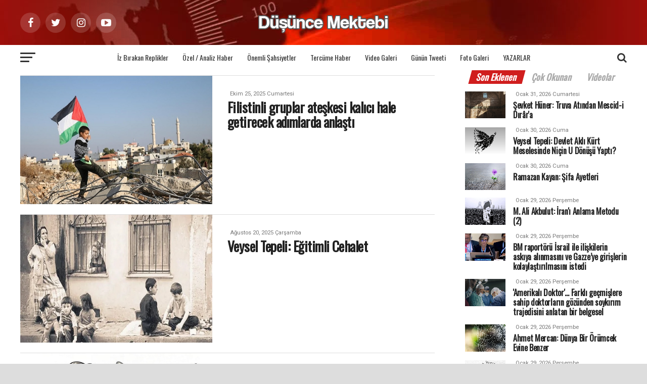

--- FILE ---
content_type: text/html; charset=UTF-8
request_url: https://www.dusuncemektebi.com/ara.php?Kelime=hale&Sayfa=1
body_size: 11918
content:
<!DOCTYPE html>
<html lang="en-US">
<head>
<meta charset="UTF-8" >
<meta name="viewport" id="viewport" content="width=device-width, initial-scale=1.0, maximum-scale=1.0, minimum-scale=1.0, user-scalable=no" />
<meta name="google-site-verification" content="5PBFaThNyZouKAu9oY7dWf77PGGEdE9sF-D8UghI1go" />
<meta name="yandex-doğrulama" içerik="5c25f73b1b6d2078" />
<title>Düşünce Mektebi</title>	
<meta name="description" content="Türkiye ve Dünya gündemindeki gelişmelere, haberlere Müslümanca bir bakış..."></meta>
<meta name="keywords" content="Türkiye, Haberler, Haber, Son dakika haberleri, Siyaset, Politika, Ekonomi, Kültür, Eğitim, Bölge, Kültür sanat, Gündem, Yaşam,  İslami haberler, islam cografyası, müslüman haberleri, müslüman coğrafyası"></meta>
<base href="https://www.dusuncemektebi.com/">

<style type="text/css">
img.wp-smiley,
img.emoji {
	display: inline !important;
	border: none !important;
	box-shadow: none !important;
	height: 1em !important;
	width: 1em !important;
	margin: 0 .07em !important;
	vertical-align: -0.1em !important;
	background: none !important;
	padding: 0 !important;
}
</style>
<meta name="google-site-verification" content="5PBFaThNyZouKAu9oY7dWf77PGGEdE9sF-D8UghI1go" />
<meta property="fb:pages" content="1448189872068759" />
<meta name="yandex-do�rulama" i�erik="5c25f73b1b6d2078" />
<meta name="robots" content="index,follow" />
<meta name="revisit-after" content="1 day" />
<meta name="rating" content="general" />
<meta name="audience" content="all" />

<link rel='stylesheet' id='woocommerce-layout-css'  href='css/woocommerce-layout.css?ver=3.4.1' type='text/css' media='all' />
<link rel='stylesheet' id='woocommerce-smallscreen-css'  href='css/woocommerce-smallscreen.css?ver=3.4.1' type='text/css' media='only screen and (max-width: 768px)' />
<link rel='stylesheet' id='woocommerce-general-css'  href='css/woocommerce.css?ver=3.4.1' type='text/css' media='all' />
<style id='woocommerce-inline-inline-css' type='text/css'>.woocommerce form .form-row .required { visibility: visible; }</style>
<link rel='stylesheet' id='reviewer-photoswipe-css'  href='css/photoswipe.css?ver=3.14.2' type='text/css' media='all' />
<link rel='stylesheet' id='dashicons-css'  href='css/dashicons.min.css?ver=4.9.6' type='text/css' media='all' />
<link rel='stylesheet' id='reviewer-public-css'  href='css/reviewer-public.css?ver=3.14.2' type='text/css' media='all' />
<link rel='stylesheet' id='mvp-custom-style-css'  href='css/style.css?ver=4.9.6' type='text/css' media='all' />
<link rel='stylesheet' id='mvp-custom-style-css'  href='css/mvp.css?ver=4.9.6' type='text/css' media='all' />
<link rel='stylesheet' id='mvp-reset-css'  href='css/reset.css?ver=4.9.6' type='text/css' media='all' />
<link rel='stylesheet' id='fontawesome-css'  href='css/font-awesome.css?ver=4.9.6' type='text/css' media='all' />
<link rel='stylesheet' id='mvp-fonts-css'  href='https://fonts.googleapis.com/css?family=Advent+Pro' type='text/css' media='all' />
<link href="https://fonts.googleapis.com/css?family=Oswald" rel="stylesheet">
<link href="https://fonts.googleapis.com/css?family=Roboto:100,100i,300,300i,400,400i,500,500i,700,700i,900,900i" rel="stylesheet">
<link rel='stylesheet' id='mvp-media-queries-css'  href='css/media-queries.css?ver=4.9.6' type='text/css' media='all' />
<script type='text/javascript' src='css/jquery-1.9.1.min.js'></script>
<script type='text/javascript' src='css/jquery-migrate.min.js?ver=1.4.1'></script>
<noscript><style>.woocommerce-product-gallery{ opacity: 1 !important; }</style></noscript>
<style type="text/css" id="custom-background-css">body.custom-background { background-color: #dddddd; }</style>

<link rel="apple-touch-icon" sizes="57x57" href="favicon/apple-icon-57x57.png">
<link rel="apple-touch-icon" sizes="60x60" href="favicon/apple-icon-60x60.png">
<link rel="apple-touch-icon" sizes="72x72" href="favicon/apple-icon-72x72.png">
<link rel="apple-touch-icon" sizes="76x76" href="favicon/apple-icon-76x76.png">
<link rel="apple-touch-icon" sizes="114x114" href="favicon/apple-icon-114x114.png">
<link rel="apple-touch-icon" sizes="120x120" href="favicon/apple-icon-120x120.png">
<link rel="apple-touch-icon" sizes="144x144" href="favicon/apple-icon-144x144.png">
<link rel="apple-touch-icon" sizes="152x152" href="favicon/apple-icon-152x152.png">
<link rel="apple-touch-icon" sizes="180x180" href="favicon/apple-icon-180x180.png">
<link rel="icon" type="image/png" sizes="192x192"  href="favicon/android-icon-192x192.png">
<link rel="icon" type="image/png" sizes="32x32" href="favicon/favicon-32x32.png">
<link rel="icon" type="image/png" sizes="96x96" href="favicon/favicon-96x96.png">
<link rel="icon" type="image/png" sizes="16x16" href="favicon/favicon-16x16.png">
<link rel="manifest" href="favicon/manifest.json">
<meta name="msapplication-TileColor" content="#c91414">
<meta name="msapplication-TileImage" content="favicon/ms-icon-144x144.png">
<meta name="theme-color" content="#c91414"></head>
<body class="post-template-default single single-post postid-332 single-format-standard custom-background woocommerce-no-js">
<div id="mvp-fly-wrap">
	<div id="mvp-fly-menu-top" class="left relative">
		<div class="mvp-fly-top-out left relative">
			<div class="mvp-fly-top-in">
				<div id="mvp-fly-logo" class="left relative">
					<a href="./"><img src="images/logo-nav.png?logo" alt="Düşünce Mektebi" data-rjs="2" /></a>
				</div>
			</div>
			<div class="mvp-fly-but-wrap mvp-fly-but-menu mvp-fly-but-click">
				<span></span>
				<span></span>
				<span></span>
				<span></span>
			</div>
		</div>
	</div>

	<div id="mvp-fly-menu-wrap">
		<nav class="mvp-fly-nav-menu left relative">
			<div class="menu-main-menu-container">
				<ul id="menu-main-menu" class="menu">
										<li class="menu-item menu-item-type-custom menu-item-object-custom menu-item-has-children"><a href="k/446/guncel">Güncel</a>
						<ul class="sub-menu">
														<li class="menu-item menu-item-type-custom menu-item-object-custom"><a href="k/450/cografyamiz">Coğrafyamız</a></li>
														<li class="menu-item menu-item-type-custom menu-item-object-custom"><a href="k/458/yasam">Yaşam</a></li>
														<li class="menu-item menu-item-type-custom menu-item-object-custom"><a href="k/459/motto">Motto</a></li>
														<li class="menu-item menu-item-type-custom menu-item-object-custom"><a href="k/449/dunya">Dünya</a></li>
														<li class="menu-item menu-item-type-custom menu-item-object-custom"><a href="k/452/egitim">Eğitim</a></li>
														<li class="menu-item menu-item-type-custom menu-item-object-custom"><a href="k/453/ekonomi">Ekonomi</a></li>
														<li class="menu-item menu-item-type-custom menu-item-object-custom"><a href="k/454/kultur-sanat">Kültür Sanat</a></li>
														<li class="menu-item menu-item-type-custom menu-item-object-custom"><a href="k/456/bilim-teknoloji">Bilim Teknoloji</a></li>
														<li class="menu-item menu-item-type-custom menu-item-object-custom"><a href="k/455/saglik">Sağlık</a></li>
													</ul>
					</li>
															<li class="menu-item menu-item-type-custom menu-item-object-custom menu-item-has-children"><a href="k/462/iz-birakan-replikler">İz Bırakan Replikler</a>
						<ul class="sub-menu">
														<li class="menu-item menu-item-type-custom menu-item-object-custom"><a href="k//"></a></li>
													</ul>
					</li>
															<li class="menu-item menu-item-type-custom menu-item-object-custom menu-item-has-children"><a href="k/190/ozel-/-analiz-haber">Özel / Analiz Haber</a>
						<ul class="sub-menu">
														<li class="menu-item menu-item-type-custom menu-item-object-custom"><a href="k//"></a></li>
													</ul>
					</li>
															<li class="menu-item menu-item-type-custom menu-item-object-custom menu-item-has-children"><a href="k/466/konferanslar">Konferanslar</a>
						<ul class="sub-menu">
														<li class="menu-item menu-item-type-custom menu-item-object-custom"><a href="k//"></a></li>
													</ul>
					</li>
															<li class="menu-item menu-item-type-custom menu-item-object-custom menu-item-has-children"><a href="k/255/kursu">Kürsü</a>
						<ul class="sub-menu">
														<li class="menu-item menu-item-type-custom menu-item-object-custom"><a href="k/256/genel">Genel</a></li>
														<li class="menu-item menu-item-type-custom menu-item-object-custom"><a href="k/257/vahiy">Vahiy</a></li>
														<li class="menu-item menu-item-type-custom menu-item-object-custom"><a href="k/258/rasul">Rasul</a></li>
														<li class="menu-item menu-item-type-custom menu-item-object-custom"><a href="k/259/alim">Alim</a></li>
														<li class="menu-item menu-item-type-custom menu-item-object-custom"><a href="k/260/soz-ve-dua">Söz ve Dua</a></li>
														<li class="menu-item menu-item-type-custom menu-item-object-custom"><a href="k/261/dusunce-platformu">Düşünce Platformu</a></li>
														<li class="menu-item menu-item-type-custom menu-item-object-custom"><a href="k/262/yorum-analiz">Yorum - Analiz</a></li>
														<li class="menu-item menu-item-type-custom menu-item-object-custom"><a href="k/279/medya">Medya</a></li>
														<li class="menu-item menu-item-type-custom menu-item-object-custom"><a href="k/263/hur-dusunce">Hür Düşünce</a></li>
													</ul>
					</li>
															<li class="menu-item menu-item-type-custom menu-item-object-custom menu-item-has-children"><a href="k/461/onemli-sahsiyetler">Önemli Şahsiyetler</a>
						<ul class="sub-menu">
														<li class="menu-item menu-item-type-custom menu-item-object-custom"><a href="k//"></a></li>
													</ul>
					</li>
															<li class="menu-item menu-item-type-custom menu-item-object-custom menu-item-has-children"><a href="k/463/tercume-haber">Tercüme Haber</a>
						<ul class="sub-menu">
														<li class="menu-item menu-item-type-custom menu-item-object-custom"><a href="k//"></a></li>
													</ul>
					</li>
															<li class="menu-item menu-item-type-custom menu-item-object-custom menu-item-has-children"><a href="video-galeri">Video Galeri</a>
						<ul class="sub-menu">
														<li class="menu-item menu-item-type-custom menu-item-object-custom"><a href="k//"></a></li>
													</ul>
					</li>
															<li class="menu-item menu-item-type-custom menu-item-object-custom menu-item-has-children"><a href="k/460/gunun-tweeti">Günün Tweeti</a>
						<ul class="sub-menu">
														<li class="menu-item menu-item-type-custom menu-item-object-custom"><a href="k//"></a></li>
													</ul>
					</li>
															<li class="menu-item menu-item-type-custom menu-item-object-custom menu-item-has-children"><a href="k/176/egitim">Eğitim</a>
						<ul class="sub-menu">
														<li class="menu-item menu-item-type-custom menu-item-object-custom"><a href="k/232/genel">Genel</a></li>
														<li class="menu-item menu-item-type-custom menu-item-object-custom"><a href="k/235/nebevi-egitim">Nebevi Eğitim</a></li>
														<li class="menu-item menu-item-type-custom menu-item-object-custom"><a href="k/236/dersler">Dersler</a></li>
														<li class="menu-item menu-item-type-custom menu-item-object-custom"><a href="k/237/iktibaslar">İktibaslar</a></li>
														<li class="menu-item menu-item-type-custom menu-item-object-custom"><a href="k/238/kutuphane">Kütüphane</a></li>
														<li class="menu-item menu-item-type-custom menu-item-object-custom"><a href="k/239/okuma-kosesi">Okuma Köşesi</a></li>
														<li class="menu-item menu-item-type-custom menu-item-object-custom"><a href="k/240/tavsiye-kaynaklar">Tavsiye Kaynaklar</a></li>
													</ul>
					</li>
															<li class="menu-item menu-item-type-custom menu-item-object-custom"><a href="foto-galeri">Foto Galeri</a></li>
															<li class="menu-item menu-item-type-custom menu-item-object-custom menu-item-has-children"><a href="k/204/aile-yasam">Aile Yaşam</a>
						<ul class="sub-menu">
														<li class="menu-item menu-item-type-custom menu-item-object-custom"><a href="k/206/genel">Genel</a></li>
														<li class="menu-item menu-item-type-custom menu-item-object-custom"><a href="k/207/aile">Aile</a></li>
														<li class="menu-item menu-item-type-custom menu-item-object-custom"><a href="k/250/kadin">Kadın</a></li>
														<li class="menu-item menu-item-type-custom menu-item-object-custom"><a href="k/251/cocuk">Çocuk</a></li>
														<li class="menu-item menu-item-type-custom menu-item-object-custom"><a href="k/252/genclik">Gençlik</a></li>
														<li class="menu-item menu-item-type-custom menu-item-object-custom"><a href="k/253/saglik">Sağlık</a></li>
														<li class="menu-item menu-item-type-custom menu-item-object-custom"><a href="k/254/uzman-gorusu">Uzman Görüşü</a></li>
													</ul>
					</li>
															<li class="menu-item menu-item-type-custom menu-item-object-custom"><a href="yazarlar">Yazarlar</a></li>
					
				</ul>
			</div>
		</nav>
	</div>
	<div style="position:absolute; bottom:150px; margin-left:35%; margin-right:65%;">
<button class="btn btn-primary"><span class="fa fa-search mvp-search-click fa-2" style="color:black; padding:5px; font-size:22px; ">Arama</span></button>
</div>
	<div id="mvp-fly-soc-wrap">
		<span class="mvp-fly-soc-head">Sosyal Medya</span>
		<ul class="mvp-fly-soc-list left relative">
			<li><a href="https://www.facebook.com/pages/Düşünce-Mektebi/1448189872068759?ref=ts&fref=ts" target="_blank" class="fa fa-facebook fa-2"></a></li>
			<li><a href="https://x.com/dusuncemektebi" target="_blank" class="fa fa-twitter fa-2"></a></li>
			<li><a href="https://www.youtube.com/channel/UCwHKxMCPIqSC9f9oUAMcILQ" target="_blank" class="fa fa-instagram fa-2"></a></li>
			<li><a href="https://plus.google.com/u/0/104770686150498727790" target="_blank" class="fa fa-google-plus fa-2"></a></li>
			<li><a href="https://www.youtube.com/channel/UCwHKxMCPIqSC9f9oUAMcILQ" target="_blank" class="fa fa-youtube-play fa-2"></a></li>
		</ul>
	</div>
</div><div id="mvp-site" class="left relative">
	<div id="mvp-search-wrap">
	<div id="mvp-search-box">
		<form method="get" id="searchform" action="ara">
			<input type="text" name="Kelime" id="Kelime" value="Kelime" onfocus='if (this.value == "Kelime") { this.value = ""; }' onblur='if (this.value == "") { this.value = "Kelime"; }' />
			<input type="hidden" id="searchsubmit" value="Ara" />
		</form>
	</div>
	<div class="mvp-search-but-wrap mvp-search-click">
		<span></span>
		<span></span>
	</div>
</div>	<div id="mvp-site-wall" class="left relative">
				<div id="mvp-site-main" class="left relative">
			<header id="mvp-main-head-wrap" class="left relative">
	<nav id="mvp-main-nav-wrap" class="left relative">
		
		<div id="mvp-main-nav-top" class="left relative">
			<div class="mvp-main-box">
				<div id="mvp-nav-top-wrap" class="left relative">
					<div class="mvp-nav-top-right-out left relative">
						
						<div class="mvp-nav-top-right-in">
							<div class="mvp-nav-top-cont left relative">
								<div class="mvp-nav-top-left-out relative">
									<div class="mvp-nav-top-left">
										<div class="mvp-nav-soc-wrap">
										<a href="https://www.facebook.com/pages/Düşünce-Mektebi/1448189872068759?ref=ts&fref=ts" target="_blank"><span class="mvp-nav-soc-but fa fa-facebook fa-2"></span></a>
										<a href="https://x.com/dusuncemektebi" target="_blank"><span class="mvp-nav-soc-but fa fa-twitter fa-2"></span></a>
										<a href="https://plus.google.com/u/0/104770686150498727790" target="_blank"><span class="mvp-nav-soc-but fa fa-instagram fa-2"></span></a>
										<a href="https://www.youtube.com/channel/UCwHKxMCPIqSC9f9oUAMcILQ" target="_blank"><span class="mvp-nav-soc-but fa fa-youtube-play fa-2"></span></a>
										</div>
										<div class="mvp-fly-but-wrap mvp-fly-but-click left relative">
											<span></span>
											<span></span>
											<span></span>
											<span></span>
										</div>
									</div>
									<div class="mvp-nav-top-left-in">
										<div class="mvp-nav-top-mid left relative" itemscope itemtype="http://schema.org/Organization">
											<a class="mvp-nav-logo-reg" itemprop="url" href="./"><img itemprop="logo" src="images/logo-large.png?logo" alt="Düşünce Mektebi" data-rjs="2" /></a>
											<a class="mvp-nav-logo-small" href="./"><img src="images/logo-nav.png?v=1" alt="Düşünce Mektebi" data-rjs="2" /></a>
											<h2 class="mvp-logo-title">Düşünce Mektebi</h2>
																					</div>
									</div>
								</div>
							</div>
						</div>

					</div>
				</div>
			</div>
		</div>
		
		<div id="mvp-main-nav-bot" class="left relative">
			<div id="mvp-main-nav-bot-cont" class="left">
				<div class="mvp-main-box">
					<div id="mvp-nav-bot-wrap" class="left">
						<div class="mvp-nav-bot-right-out left">
							<div class="mvp-nav-bot-right-in">
								<div class="mvp-nav-bot-cont left">
									<div class="mvp-nav-bot-left-out">
										<div class="mvp-nav-bot-left left relative">
											<div class="mvp-fly-but-wrap mvp-fly-but-click left relative">
												<span></span>
												<span></span>
												<span></span>
												<span></span>
											</div>
										</div>
										<div class="mvp-nav-bot-left-in">
											<div class="mvp-nav-menu left">
												<div class="menu-main-menu-container">
													<ul id="menu-main-menu-1" class="menu">
																																										<li class="mvp-mega-dropdown menu-item menu-item-type-taxonomy menu-item-object-category"><a href="k/462/iz-birakan-replikler">İz Bırakan Replikler</a>

															<div class="mvp-mega-dropdown">
																<div class="mvp-main-box">
																	<ul class="mvp-mega-list">
																																				<li>
																			<a href="d/196243/ibnu’l-arabî’den-secilmis-sozler">
																			<div class="mvp-mega-img"><img width="400" height="240" src="resimler/detay/196243.jpg?1623327517" class="attachment-mvp-mid-thumb size-mvp-mid-thumb wp-post-image" />
																																																																												</div>
																			<p>İbnü’l-Arabî’den seçilmiş sözler</p>
																			</a>
																		</li>
																																				<li>
																			<a href="d/196213/girmeden-tefrika-bir-millete-dusman-giremez">
																			<div class="mvp-mega-img"><img width="400" height="240" src="resimler/detay/196213.jpg?1622889762" class="attachment-mvp-mid-thumb size-mvp-mid-thumb wp-post-image" />
																																																																												</div>
																			<p>"Girmeden tefrika bir millete düşman giremez"</p>
																			</a>
																		</li>
																																				<li>
																			<a href="d/195931/cagri-sizin-300-tanrinizin-dili-mi-tutuldu">
																			<div class="mvp-mega-img"><img width="400" height="240" src="resimler/detay/195931.jpg?1620397780" class="attachment-mvp-mid-thumb size-mvp-mid-thumb wp-post-image" />
																																						<div class="mvp-vid-box-wrap mvp-vid-box-small mvp-vid-marg-small"><i class="fa fa-play fa-3"></i></div>																			</div>
																			<p>Çağrı: Sizin 300 Tanrınızın dili mi tutuldu?</p>
																			</a>
																		</li>
																																				<li>
																			<a href="d/193885/cennetin-rengi-parmaklarimla-allahi-arayacagim">
																			<div class="mvp-mega-img"><img width="400" height="240" src="resimler/detay/193885.jpg?1597960101" class="attachment-mvp-mid-thumb size-mvp-mid-thumb wp-post-image" />
																																						<div class="mvp-vid-box-wrap mvp-vid-box-small mvp-vid-marg-small"><i class="fa fa-play fa-3"></i></div>																			</div>
																			<p>Cennetin Rengi: Parmaklarımla Allah'ı arayacağım</p>
																			</a>
																		</li>
																																				<li>
																			<a href="d/193884/altin-ve-bakir-herkes-bir-omur-cennetin-anahtarini-arar">
																			<div class="mvp-mega-img"><img width="400" height="240" src="resimler/detay/193884.jpg?1597956890" class="attachment-mvp-mid-thumb size-mvp-mid-thumb wp-post-image" />
																																						<div class="mvp-vid-box-wrap mvp-vid-box-small mvp-vid-marg-small"><i class="fa fa-play fa-3"></i></div>																			</div>
																			<p>Altın ve Bakır: Herkes bir ömür cennetin anahtarını arar</p>
																			</a>
																		</li>
																																			</ul>
																</div>
															</div>
														</li>
																																																																						<li class="mvp-mega-dropdown menu-item menu-item-type-taxonomy menu-item-object-category"><a href="k/190/ozel-/-analiz-haber">Özel / Analiz Haber</a>

															<div class="mvp-mega-dropdown">
																<div class="mvp-main-box">
																	<ul class="mvp-mega-list">
																																				<li>
																			<a href="d/198879/mehmet-beyhan-2025-g20-zirvesi-ne-anlama-geliyor">
																			<div class="mvp-mega-img"><img width="400" height="240" src="resimler/detay/198879.jpg?1764225511" class="attachment-mvp-mid-thumb size-mvp-mid-thumb wp-post-image" />
																																																																												</div>
																			<p>Mehmet Beyhan: 2025 G20 Zirvesi Ne anlama Geliyor?</p>
																			</a>
																		</li>
																																				<li>
																			<a href="d/198863/mehmet-beyhan-bir-cekimlik-yikim">
																			<div class="mvp-mega-img"><img width="400" height="240" src="resimler/detay/198863.jpg?1763623927" class="attachment-mvp-mid-thumb size-mvp-mid-thumb wp-post-image" />
																																																																												</div>
																			<p>Mehmet Beyhan: Bir Çekimlik Yıkım</p>
																			</a>
																		</li>
																																				<li>
																			<a href="d/198826/mehmet-beyhan-kavramlar-savasi">
																			<div class="mvp-mega-img"><img width="400" height="240" src="resimler/detay/198826.jpg?1762418715" class="attachment-mvp-mid-thumb size-mvp-mid-thumb wp-post-image" />
																																																																												</div>
																			<p>Mehmet Beyhan: Kavramlar Savaşı</p>
																			</a>
																		</li>
																																				<li>
																			<a href="d/198810/mehmet-beyhan-karanliga-kufretmek-yerine-bir-isik-yakmak-mumkun-mu">
																			<div class="mvp-mega-img"><img width="400" height="240" src="resimler/detay/198810.jpg?1761898027" class="attachment-mvp-mid-thumb size-mvp-mid-thumb wp-post-image" />
																																																																												</div>
																			<p>Mehmet Beyhan: Karanlığa Küfretmek Yerine Bir Işık Yakmak Mümkün mü?</p>
																			</a>
																		</li>
																																				<li>
																			<a href="d/198763/mehmet-beyhan-gazze’den-dersler-cikartmak">
																			<div class="mvp-mega-img"><img width="400" height="240" src="resimler/detay/198763.jpg?1760598682" class="attachment-mvp-mid-thumb size-mvp-mid-thumb wp-post-image" />
																																																																												</div>
																			<p>Mehmet Beyhan: Gazze’den Dersler Çıkartmak</p>
																			</a>
																		</li>
																																			</ul>
																</div>
															</div>
														</li>
																																																																						<li class="mvp-mega-dropdown menu-item menu-item-type-taxonomy menu-item-object-category"><a href="k/461/onemli-sahsiyetler">Önemli Şahsiyetler</a>

															<div class="mvp-mega-dropdown">
																<div class="mvp-main-box">
																	<ul class="mvp-mega-list">
																																				<li>
																			<a href="https://www.dusuncemektebi.com/m/25941/necip-fazil-kisakurekin-kisiligi-ve-toplumda-oynadigi-rol">
																			<div class="mvp-mega-img"><img width="400" height="240" src="resimler/detay/198335.jpg?1747217638" class="attachment-mvp-mid-thumb size-mvp-mid-thumb wp-post-image" />
																																																																												</div>
																			<p>Bünyamin Doğruer: Necip Fazıl Kısakürek'in Kişiliği ve Toplumda Oynadığı Rol</p>
																			</a>
																		</li>
																																				<li>
																			<a href="https://www.dusuncemektebi.com/m/25832/uc-ad-uc-hayat-malcolm-x">
																			<div class="mvp-mega-img"><img width="400" height="240" src="resimler/detay/198177.jpg?1740392813" class="attachment-mvp-mid-thumb size-mvp-mid-thumb wp-post-image" />
																																																																												</div>
																			<p>Musab Aydın: Üç Ad Üç Hayat Malcolm X</p>
																			</a>
																		</li>
																																				<li>
																			<a href="d/197789/islamin-sakincali-goruldugu-zamanda-muslumanca-yasam-tarzi-ve-rasim-ozdenoren">
																			<div class="mvp-mega-img"><img width="400" height="240" src="resimler/detay/197789.jpg?1660735738" class="attachment-mvp-mid-thumb size-mvp-mid-thumb wp-post-image" />
																																																																												</div>
																			<p>İslam'ın sakıncalı görüldüğü zamanda Müslümanca yaşam tarzı ve Rasim Özdenören</p>
																			</a>
																		</li>
																																				<li>
																			<a href="d/197761/anadoluyu-turkiye-yapan-sultan-suleyman-sah">
																			<div class="mvp-mega-img"><img width="400" height="240" src="resimler/detay/197761.jpg?1653925250" class="attachment-mvp-mid-thumb size-mvp-mid-thumb wp-post-image" />
																																																																												</div>
																			<p>Anadolu'yu Türkiye yapan Sultan: Süleyman Şah</p>
																			</a>
																		</li>
																																				<li>
																			<a href="d/197587/seyh-rosario">
																			<div class="mvp-mega-img"><img width="400" height="240" src="resimler/detay/197587.jpg?1648631731" class="attachment-mvp-mid-thumb size-mvp-mid-thumb wp-post-image" />
																																																																												</div>
																			<p>Şeyh Rosario</p>
																			</a>
																		</li>
																																			</ul>
																</div>
															</div>
														</li>
																																																																						<li class="mvp-mega-dropdown menu-item menu-item-type-taxonomy menu-item-object-category"><a href="k/463/tercume-haber">Tercüme Haber</a>

															<div class="mvp-mega-dropdown">
																<div class="mvp-main-box">
																	<ul class="mvp-mega-list">
																																				<li>
																			<a href="d/196739/cemal-kasikcinin-uzayan-golgesi">
																			<div class="mvp-mega-img"><img width="400" height="240" src="resimler/detay/196739.jpg?1630858988" class="attachment-mvp-mid-thumb size-mvp-mid-thumb wp-post-image" />
																																																																												</div>
																			<p>Cemal Kaşıkçı'nın uzayan gölgesi</p>
																			</a>
																		</li>
																																				<li>
																			<a href="d/195780/bulgaristan-ve-cekyadaki-silah-fabrikasi-patlamalarinda-rus-istihbarati-izi">
																			<div class="mvp-mega-img"><img width="400" height="240" src="resimler/detay/195780.jpg?1619193688" class="attachment-mvp-mid-thumb size-mvp-mid-thumb wp-post-image" />
																																																																												</div>
																			<p>Bulgaristan ve Çekya'daki silah fabrikası patlamalarında Rus istihbaratı izi</p>
																			</a>
																		</li>
																																				<li>
																			<a href="d/195686/tercume-haber-riyad-ve-paris-stratejik-isbirligini-gelistiriyor">
																			<div class="mvp-mega-img"><img width="400" height="240" src="resimler/detay/195686.jpg?1617947085" class="attachment-mvp-mid-thumb size-mvp-mid-thumb wp-post-image" />
																																																																												</div>
																			<p>Tercüme Haber: Riyad ve Paris stratejik işbirliğini geliştiriyor</p>
																			</a>
																		</li>
																																				<li>
																			<a href="d/195666/tercume-haber-sudan-ile-israil-arasinda-yakinlasma-suruyor">
																			<div class="mvp-mega-img"><img width="400" height="240" src="resimler/detay/195666.jpg?1617779347" class="attachment-mvp-mid-thumb size-mvp-mid-thumb wp-post-image" />
																																																																												</div>
																			<p>Tercüme Haber: Sudan ile İsrail arasında yakınlaşma sürüyor</p>
																			</a>
																		</li>
																																				<li>
																			<a href="d/195661/suriyede-agaca-baglanan-dilekler">
																			<div class="mvp-mega-img"><img width="400" height="240" src="resimler/detay/195661.jpg?1617777304" class="attachment-mvp-mid-thumb size-mvp-mid-thumb wp-post-image" />
																																																																												</div>
																			<p>Suriye'de ağaca bağlanan dilekler</p>
																			</a>
																		</li>
																																			</ul>
																</div>
															</div>
														</li>
																																																								<li class="menu-item menu-item-type-custom menu-item-object-custom"><a href="video-galeri">Video Galeri</a></li>
																																																								<li class="mvp-mega-dropdown menu-item menu-item-type-taxonomy menu-item-object-category"><a href="k/460/gunun-tweeti">Günün Tweeti</a>

															<div class="mvp-mega-dropdown">
																<div class="mvp-main-box">
																	<ul class="mvp-mega-list">
																																				<li>
																			<a href="d/197950/gunun-tweeti-sevket-hunerden-van-depremi">
																			<div class="mvp-mega-img"><img width="400" height="240" src="resimler/detay/197950.jpg?1729666452" class="attachment-mvp-mid-thumb size-mvp-mid-thumb wp-post-image" />
																																																																												</div>
																			<p>Günün tweeti Şevket Hüner'den: Van Depremi</p>
																			</a>
																		</li>
																																				<li>
																			<a href="d/197930/gunun-tweeti-gokhan-ozcandan-kahir-yili">
																			<div class="mvp-mega-img"><img width="400" height="240" src="resimler/detay/197930.jpg?1728888094" class="attachment-mvp-mid-thumb size-mvp-mid-thumb wp-post-image" />
																																						<div class="mvp-vid-box-wrap mvp-vid-box-small mvp-vid-marg-small"><i class="fa fa-play fa-3"></i></div>																			</div>
																			<p>Günün tweeti Gökhan Özcan'dan: Kahır Yılı</p>
																			</a>
																		</li>
																																				<li>
																			<a href="d/197852/gunun-tweeti-ihsan-fazlioglundan-irfan">
																			<div class="mvp-mega-img"><img width="400" height="240" src="resimler/detay/197852.jpg?1666016901" class="attachment-mvp-mid-thumb size-mvp-mid-thumb wp-post-image" />
																																						<div class="mvp-vid-box-wrap mvp-vid-box-small mvp-vid-marg-small"><i class="fa fa-play fa-3"></i></div>																			</div>
																			<p>Günün Tweeti İhsan Fazlıoğlu'ndan: İrfan</p>
																			</a>
																		</li>
																																				<li>
																			<a href="d/196342/gunun-tweeti-ihsan-fazlioglundan-hakikat-nasil-bilinir">
																			<div class="mvp-mega-img"><img width="400" height="240" src="resimler/detay/196342.jpg?1624512223" class="attachment-mvp-mid-thumb size-mvp-mid-thumb wp-post-image" />
																																																																												</div>
																			<p>Günün Tweeti İhsan Fazlıoğlu'ndan: Hakikat nasıl bilinir?</p>
																			</a>
																		</li>
																																				<li>
																			<a href="d/196341/gunun-tweeti-dr-yuksel-hostan-balkan-savasinda-zarla-oldurulen-turk-esirler">
																			<div class="mvp-mega-img"><img width="400" height="240" src="resimler/detay/196341.jpg?1624509227" class="attachment-mvp-mid-thumb size-mvp-mid-thumb wp-post-image" />
																																																																												</div>
																			<p>Günün Tweeti Dr. Yüksel Hoş'tan: Balkan Savaşında zarla öldürülen Türk esirler</p>
																			</a>
																		</li>
																																			</ul>
																</div>
															</div>
														</li>
																																																								<li class="menu-item menu-item-type-custom menu-item-object-custom"><a href="foto-galeri">Foto Galeri</a></li>
																																										<li class="menu-item menu-item-type-custom menu-item-object-custom"><a href="yazarlar">YAZARLAR</a></li>
													</ul>
												</div>
											</div>
										</div>
									</div>
								</div>
							</div>
							
							<div class="mvp-nav-bot-right left relative">
								<span class="mvp-nav-search-but fa fa-search fa-2 mvp-search-click"></span>
							</div>
							
						</div>
					</div>
				</div>
			</div>
		</div>
	</nav>
</header>			<div id="mvp-main-body-wrap" class="left relative">
				<div class="mvp-main-blog-wrap left relative">
					<div class="mvp-main-box">
						<div class="mvp-main-blog-cont left relative">
							<div class="mvp-main-blog-out left relative">
								<div class="mvp-main-blog-in">
									<div class="mvp-main-blog-body left relative">
										<ul class="mvp-blog-story-list left relative infinite-content">
																						<li class="mvp-blog-story-wrap left relative infinite-post">
												<a href="d/198790/filistinli-gruplar-ateskesi-kalici-hale-getirecek-adimlarda-anlasti" rel="bookmark">
													<div class="mvp-blog-story-out relative">
														<div class="mvp-blog-story-img left relative">
															<img width="400" height="240" src="resimler/detay/198790.jpg?1761380781" class="mvp-reg-img lazy wp-post-image" alt="" />
															<img width="80" height="80" src="resimler/detay/198790.jpg?1761380781" class="mvp-mob-img lazy wp-post-image" alt="" />
														</div>
														<div class="mvp-blog-story-in">
															<div class="mvp-blog-story-text left relative">
																<div class="mvp-cat-date-wrap left relative">
																	<span class="mvp-cd-cat left relative"></span>
																	<span class="mvp-cd-date left relative">Ekim 25, 2025 Cumartesi</span>
																</div>
																<h2>Filistinli gruplar ateşkesi kalıcı hale getirecek adımlarda anlaştı</h2>
																<p></p>
															</div>
														</div>
													</div>
												</a>
											</li>
																						<li class="mvp-blog-story-wrap left relative infinite-post">
												<a href="https://www.dusuncemektebi.com/m/26098/egitimli-cehalet" rel="bookmark">
													<div class="mvp-blog-story-out relative">
														<div class="mvp-blog-story-img left relative">
															<img width="400" height="240" src="resimler/detay/198586.jpg?1755698934" class="mvp-reg-img lazy wp-post-image" alt="" />
															<img width="80" height="80" src="resimler/detay/198586.jpg?1755698934" class="mvp-mob-img lazy wp-post-image" alt="" />
														</div>
														<div class="mvp-blog-story-in">
															<div class="mvp-blog-story-text left relative">
																<div class="mvp-cat-date-wrap left relative">
																	<span class="mvp-cd-cat left relative"></span>
																	<span class="mvp-cd-date left relative">Ağustos 20, 2025 Çarşamba</span>
																</div>
																<h2>Veysel Tepeli: Eğitimli Cehalet</h2>
																<p></p>
															</div>
														</div>
													</div>
												</a>
											</li>
																						<li class="mvp-blog-story-wrap left relative infinite-post">
												<a href="https://www.dusuncemektebi.com/m/25903/sorun-cehaletimizde-degil-kendimizi-alim-sanmamizda" rel="bookmark">
													<div class="mvp-blog-story-out relative">
														<div class="mvp-blog-story-img left relative">
															<img width="400" height="240" src="resimler/detay/198284.jpg?1744794497" class="mvp-reg-img lazy wp-post-image" alt="" />
															<img width="80" height="80" src="resimler/detay/198284.jpg?1744794497" class="mvp-mob-img lazy wp-post-image" alt="" />
														</div>
														<div class="mvp-blog-story-in">
															<div class="mvp-blog-story-text left relative">
																<div class="mvp-cat-date-wrap left relative">
																	<span class="mvp-cd-cat left relative"></span>
																	<span class="mvp-cd-date left relative">Nisan 16, 2025 Çarşamba</span>
																</div>
																<h2>Veysel Tepeli: Sorun Cehaletimizde Değil; Kendimizi Alim Sanmamızda</h2>
																<p></p>
															</div>
														</div>
													</div>
												</a>
											</li>
																						<li class="mvp-blog-story-wrap left relative infinite-post">
												<a href="https://www.dusuncemektebi.com/m/25861/halepce" rel="bookmark">
													<div class="mvp-blog-story-out relative">
														<div class="mvp-blog-story-img left relative">
															<img width="400" height="240" src="resimler/detay/198216.jpg?1742205157" class="mvp-reg-img lazy wp-post-image" alt="" />
															<img width="80" height="80" src="resimler/detay/198216.jpg?1742205157" class="mvp-mob-img lazy wp-post-image" alt="" />
														</div>
														<div class="mvp-blog-story-in">
															<div class="mvp-blog-story-text left relative">
																<div class="mvp-cat-date-wrap left relative">
																	<span class="mvp-cd-cat left relative"></span>
																	<span class="mvp-cd-date left relative">Mart 17, 2025 Pazartesi</span>
																</div>
																<h2>Musab Aydın: Halepçe</h2>
																<p></p>
															</div>
														</div>
													</div>
												</a>
											</li>
																						<li class="mvp-blog-story-wrap left relative infinite-post">
												<a href="https://www.dusuncemektebi.com/m/25813/modern-cehalet-hikmetsiz-bilgi" rel="bookmark">
													<div class="mvp-blog-story-out relative">
														<div class="mvp-blog-story-img left relative">
															<img width="400" height="240" src="resimler/detay/198158.jpg?1739173691" class="mvp-reg-img lazy wp-post-image" alt="" />
															<img width="80" height="80" src="resimler/detay/198158.jpg?1739173691" class="mvp-mob-img lazy wp-post-image" alt="" />
														</div>
														<div class="mvp-blog-story-in">
															<div class="mvp-blog-story-text left relative">
																<div class="mvp-cat-date-wrap left relative">
																	<span class="mvp-cd-cat left relative"></span>
																	<span class="mvp-cd-date left relative">Şubat 10, 2025 Pazartesi</span>
																</div>
																<h2>Veysel Tepeli: Modern Cehalet: Hikmetsiz Bilgi</h2>
																<p></p>
															</div>
														</div>
													</div>
												</a>
											</li>
																						<li class="mvp-blog-story-wrap left relative infinite-post">
												<a href="d/198051/kemal-advan-hastanesi-mudur-acil-mudahale-cagrisinda-bulundu" rel="bookmark">
													<div class="mvp-blog-story-out relative">
														<div class="mvp-blog-story-img left relative">
															<img width="400" height="240" src="resimler/detay/198051.jpg?1734964809" class="mvp-reg-img lazy wp-post-image" alt="" />
															<img width="80" height="80" src="resimler/detay/198051.jpg?1734964809" class="mvp-mob-img lazy wp-post-image" alt="" />
														</div>
														<div class="mvp-blog-story-in">
															<div class="mvp-blog-story-text left relative">
																<div class="mvp-cat-date-wrap left relative">
																	<span class="mvp-cd-cat left relative"></span>
																	<span class="mvp-cd-date left relative">Aralık 23, 2024 Pazartesi</span>
																</div>
																<h2>Kemal Advan Hastanesi Müdür acil müdahale çağrısında bulundu</h2>
																<p></p>
															</div>
														</div>
													</div>
												</a>
											</li>
																						<li class="mvp-blog-story-wrap left relative infinite-post">
												<a href="d/197953/sevket-huner-etkisiz-hale-getirmek" rel="bookmark">
													<div class="mvp-blog-story-out relative">
														<div class="mvp-blog-story-img left relative">
															<img width="400" height="240" src="resimler/detay/197953.jpg?1730104716" class="mvp-reg-img lazy wp-post-image" alt="" />
															<img width="80" height="80" src="resimler/detay/197953.jpg?1730104716" class="mvp-mob-img lazy wp-post-image" alt="" />
														</div>
														<div class="mvp-blog-story-in">
															<div class="mvp-blog-story-text left relative">
																<div class="mvp-cat-date-wrap left relative">
																	<span class="mvp-cd-cat left relative"></span>
																	<span class="mvp-cd-date left relative">Ekim 26, 2024 Cumartesi</span>
																</div>
																<h2>Şevket Hüner: Etkisiz hale getirmek</h2>
																<p></p>
															</div>
														</div>
													</div>
												</a>
											</li>
																						<li class="mvp-blog-story-wrap left relative infinite-post">
												<a href="d/197855/abdulaziz-tantik-siddetin-topolojisi" rel="bookmark">
													<div class="mvp-blog-story-out relative">
														<div class="mvp-blog-story-img left relative">
															<img width="400" height="240" src="resimler/detay/197855.jpg?1666017758" class="mvp-reg-img lazy wp-post-image" alt="" />
															<img width="80" height="80" src="resimler/detay/197855.jpg?1666017758" class="mvp-mob-img lazy wp-post-image" alt="" />
														</div>
														<div class="mvp-blog-story-in">
															<div class="mvp-blog-story-text left relative">
																<div class="mvp-cat-date-wrap left relative">
																	<span class="mvp-cd-cat left relative"></span>
																	<span class="mvp-cd-date left relative">Ekim 17, 2022 Pazartesi</span>
																</div>
																<h2>Abdülaziz Tantik: Şiddetin topolojisi</h2>
																<p>İçinde yaşadığımız şiddetin kültürel kodlarını doğru okuduğumuzda ondan kurtulmanın imkânlarını da konuşabilir hale geliriz. </p>
															</div>
														</div>
													</div>
												</a>
											</li>
																						<li class="mvp-blog-story-wrap left relative infinite-post">
												<a href="d/197797/gokhan-ozcan-inceligin-ince-noktasi" rel="bookmark">
													<div class="mvp-blog-story-out relative">
														<div class="mvp-blog-story-img left relative">
															<img width="400" height="240" src="resimler/detay/197797.jpg?1660912833" class="mvp-reg-img lazy wp-post-image" alt="" />
															<img width="80" height="80" src="resimler/detay/197797.jpg?1660912833" class="mvp-mob-img lazy wp-post-image" alt="" />
														</div>
														<div class="mvp-blog-story-in">
															<div class="mvp-blog-story-text left relative">
																<div class="mvp-cat-date-wrap left relative">
																	<span class="mvp-cd-cat left relative"></span>
																	<span class="mvp-cd-date left relative">Ağustos 19, 2022 Cuma</span>
																</div>
																<h2>Gökhan Özcan: İnceliğin ince noktası</h2>
																<p>İmam Gazali, abide eseri ‘İhya’da inceliğin en ince noktasını bizler için ayan hale getiriyor: “Kâinat, bütün varlıkları ile Allahu Teâlâ’nın sanatıdır. Avam kısmı bunu böyl</p>
															</div>
														</div>
													</div>
												</a>
											</li>
																						<li class="mvp-blog-story-wrap left relative infinite-post">
												<a href="d/197366/abd’den-ukrayna’ya-8-bin-500-kisilik-acil-mudahale-birligi" rel="bookmark">
													<div class="mvp-blog-story-out relative">
														<div class="mvp-blog-story-img left relative">
															<img width="400" height="240" src="resimler/detay/197366.jpg?1643107243" class="mvp-reg-img lazy wp-post-image" alt="" />
															<img width="80" height="80" src="resimler/detay/197366.jpg?1643107243" class="mvp-mob-img lazy wp-post-image" alt="" />
														</div>
														<div class="mvp-blog-story-in">
															<div class="mvp-blog-story-text left relative">
																<div class="mvp-cat-date-wrap left relative">
																	<span class="mvp-cd-cat left relative"></span>
																	<span class="mvp-cd-date left relative">Ocak 25, 2022 Salı</span>
																</div>
																<h2>ABD’den Ukrayna’ya 8 bin 500 kişilik acil müdahale birliği</h2>
																<p>Pentagon, Ukrayna’nın olası işgaline karşı NATO Mukabele Gücü'nün aktif hale getirilmesi durumunda destek sağlamak amacıyla 8 bin 500 askeri teyakkuza geçirdi.
</p>
															</div>
														</div>
													</div>
												</a>
											</li>
																						<li class="mvp-blog-story-wrap left relative infinite-post">
												<a href="d/197323/ruslarin-kazakistana-mudahalesinin-obur-yuzu" rel="bookmark">
													<div class="mvp-blog-story-out relative">
														<div class="mvp-blog-story-img left relative">
															<img width="400" height="240" src="resimler/detay/197323.jpg?1641893644" class="mvp-reg-img lazy wp-post-image" alt="" />
															<img width="80" height="80" src="resimler/detay/197323.jpg?1641893644" class="mvp-mob-img lazy wp-post-image" alt="" />
														</div>
														<div class="mvp-blog-story-in">
															<div class="mvp-blog-story-text left relative">
																<div class="mvp-cat-date-wrap left relative">
																	<span class="mvp-cd-cat left relative"></span>
																	<span class="mvp-cd-date left relative">Ocak 11, 2022 Salı</span>
																</div>
																<h2>Rusların Kazakistan'a müdahalesinin öbür yüzü</h2>
																<p>2002 tarihinde Rusya, Kazakistan, Kırgızistan, Tacikistan, Belarus ve Ermenistan arasında imzalanan Kolektif Güvenlik Antlaşması Teşkilatı(KGAT) gereği Kazakistan Cumhurbaşkanı Tokayev, ül</p>
															</div>
														</div>
													</div>
												</a>
											</li>
																						<li class="mvp-blog-story-wrap left relative infinite-post">
												<a href="d/197257/kurulusunun-yuzuncu-yilinda-irak’ta-belirsizlik-hakim" rel="bookmark">
													<div class="mvp-blog-story-out relative">
														<div class="mvp-blog-story-img left relative">
															<img width="400" height="240" src="resimler/detay/197257.jpg?1640356205" class="mvp-reg-img lazy wp-post-image" alt="" />
															<img width="80" height="80" src="resimler/detay/197257.jpg?1640356205" class="mvp-mob-img lazy wp-post-image" alt="" />
														</div>
														<div class="mvp-blog-story-in">
															<div class="mvp-blog-story-text left relative">
																<div class="mvp-cat-date-wrap left relative">
																	<span class="mvp-cd-cat left relative"></span>
																	<span class="mvp-cd-date left relative">Aralık 24, 2021 Cuma</span>
																</div>
																<h2>Kuruluşunun yüzüncü yılında Irak’ta belirsizlik hakim</h2>
																<p>ABD işgali sonrası farklı etnik ve mezhebi grupların güç mücadelesi alanına dönen Irak’ta siyasi ve ekonomik istikrarsızlık devam ederken, ülkede yaşanan kriz küresel ölçekteki oyunc</p>
															</div>
														</div>
													</div>
												</a>
											</li>
																						<li class="mvp-blog-story-wrap left relative infinite-post">
												<a href="d/197206/tsk-meti’yi-envanterine-katti" rel="bookmark">
													<div class="mvp-blog-story-out relative">
														<div class="mvp-blog-story-img left relative">
															<img width="400" height="240" src="resimler/detay/197206.jpg?1639215152" class="mvp-reg-img lazy wp-post-image" alt="" />
															<img width="80" height="80" src="resimler/detay/197206.jpg?1639215152" class="mvp-mob-img lazy wp-post-image" alt="" />
														</div>
														<div class="mvp-blog-story-in">
															<div class="mvp-blog-story-text left relative">
																<div class="mvp-cat-date-wrap left relative">
																	<span class="mvp-cd-cat left relative"></span>
																	<span class="mvp-cd-date left relative">Aralık 11, 2021 Cumartesi</span>
																</div>
																<h2>TSK METİ’yi envanterine kattı</h2>
																<p>Cumhurbaşkanlığı Savunma Sanayii Başkanı İsmail Demir, araç dışına çıkmadan el yapımı patlayıcılara yönelik keşif, tespit, teşhis ve kısmi müdahale yapabilmek amacıyla üretilen</p>
															</div>
														</div>
													</div>
												</a>
											</li>
																						<li class="mvp-blog-story-wrap left relative infinite-post">
												<a href="d/197077/kassam-tugaylari’nin-‘’keskin-kilic’’-operasyonu-israil’in-taktiklerini-nasil-degistirdi" rel="bookmark">
													<div class="mvp-blog-story-out relative">
														<div class="mvp-blog-story-img left relative">
															<img width="400" height="240" src="resimler/detay/197077.jpg?1636641679" class="mvp-reg-img lazy wp-post-image" alt="" />
															<img width="80" height="80" src="resimler/detay/197077.jpg?1636641679" class="mvp-mob-img lazy wp-post-image" alt="" />
														</div>
														<div class="mvp-blog-story-in">
															<div class="mvp-blog-story-text left relative">
																<div class="mvp-cat-date-wrap left relative">
																	<span class="mvp-cd-cat left relative"></span>
																	<span class="mvp-cd-date left relative">Kasım 11, 2021 Perşembe</span>
																</div>
																<h2>Kassam Tugayları’nın ‘’Keskin Kılıç’’ operasyonu İsrail’in taktiklerini nasıl değiştirdi?</h2>
																<p>Kassam Tugayları, 2019 yılında İsrail’in Gazze'ye yaptığı başarısız sızma girişimine karşılık olarak ‘’Keskin Kılıç’’ operasyonu ile bir grup İsrail komandosunu etkisiz ha</p>
															</div>
														</div>
													</div>
												</a>
											</li>
																						<li class="mvp-blog-story-wrap left relative infinite-post">
												<a href="d/196981/sudan-askeri-mudahalesinin-arkasinda-abd-ve-misir-var" rel="bookmark">
													<div class="mvp-blog-story-out relative">
														<div class="mvp-blog-story-img left relative">
															<img width="400" height="240" src="resimler/detay/196981.jpg?1635440659" class="mvp-reg-img lazy wp-post-image" alt="" />
															<img width="80" height="80" src="resimler/detay/196981.jpg?1635440659" class="mvp-mob-img lazy wp-post-image" alt="" />
														</div>
														<div class="mvp-blog-story-in">
															<div class="mvp-blog-story-text left relative">
																<div class="mvp-cat-date-wrap left relative">
																	<span class="mvp-cd-cat left relative"></span>
																	<span class="mvp-cd-date left relative">Ekim 28, 2021 Perşembe</span>
																</div>
																<h2>"Sudan askeri müdahalesinin arkasında ABD ve Mısır var"</h2>
																<p>Akademisyen Mayada Kamal Eldeen,  Sudan’daki cunta sürecinin arkasında yabancı müdahalesinin olduğunu, ABD, Mısır ve BAE’nin son hareketlilikte doğrudan parmağı bulunduğunu ileri sürd�</p>
															</div>
														</div>
													</div>
												</a>
											</li>
																					</ul>
										<div class="mvp-inf-more-wrap left relative">
											<div class="pagination">
													<span>1 / 284 Sayfa</span>
													<span class='current'>1</span><a href='ara.php?Kelime=hale&Sayfa=2' class='inactive'>2</a><a href='ara.php?Kelime=hale&Sayfa=3' class='inactive'>3</a><a href='ara.php?Kelime=hale&Sayfa=4' class='inactive'>4</a><a href='ara.php?Kelime=hale&Sayfa=5' class='inactive'>5</a><a href='ara.php?Kelime=hale&Sayfa=6' class='inactive'>6</a><a href='ara.php?Kelime=hale&Sayfa=7' class='inactive'>7</a><a href='ara.php?Kelime=hale&Sayfa=283' class='inactive' >283</a><a href='ara.php?Kelime=hale&Sayfa=284' class='inactive' >284</a><a href='ara.php?Kelime=hale&Sayfa=2' class='inactive' >Sonraki</a>												</div>
										</div>
									</div>
								</div>
								<div id="mvp-side-wrap" class="left relative theiaStickySidebar">
	


	
	<section id="mvp_tabber_widget-5" class="mvp-side-widget mvp_tabber_widget">
		<div class="mvp-widget-tab-wrap left relative">
			<div class="mvp-feat1-list-wrap left relative">
				
				<div class="mvp-feat1-list-head-wrap left relative">
					<ul class="mvp-feat1-list-buts left relative">
						<li class="mvp-feat-col-tab"><a href="#mvp-tab-col1"><span class="mvp-feat1-list-but">Son Eklenen</span></a></li>
						<li><a href="#mvp-tab-col2"><span class="mvp-feat1-list-but">Çok Okunan</span></a></li>
						<li><a href="#mvp-tab-col3"><span class="mvp-feat1-list-but">Videolar</span></a></li>
					</ul>
				</div>
				
				<div id="mvp-tab-col1" class="mvp-feat1-list left relative mvp-tab-col-cont">
					
										<a href="d/199026/sevket-huner-truva-atindan-mescid-i-dirâra" rel="bookmark">
						<div class="mvp-feat1-list-cont left relative">
							<div class="mvp-feat1-list-out relative">
								<div class="mvp-feat1-list-img left relative">
									<img width="80" height="80" src="resimler/detay/199026.jpg?1769844420" class="attachment-mvp-small-thumb size-mvp-small-thumb wp-post-image" alt="" />
								</div>
								<div class="mvp-feat1-list-in">
									<div class="mvp-feat1-list-text">
										<div class="mvp-cat-date-wrap left relative">
											<span class="mvp-cd-cat left relative"></span><span class="mvp-cd-date left relative">Ocak 31, 2026 Cumartesi</span>
										</div>
										<h2>Şevket Hüner: Truva Atından Mescid-i Dırâr'a</h2>
									</div>
								</div>
							</div>
						</div>
					</a>
										<a href="d/199025/veysel-tepeli-devlet-akli-kurt-meselesinde-nicin-u-donusu-yapti" rel="bookmark">
						<div class="mvp-feat1-list-cont left relative">
							<div class="mvp-feat1-list-out relative">
								<div class="mvp-feat1-list-img left relative">
									<img width="80" height="80" src="resimler/detay/199025.jpg?1769766224" class="attachment-mvp-small-thumb size-mvp-small-thumb wp-post-image" alt="" />
								</div>
								<div class="mvp-feat1-list-in">
									<div class="mvp-feat1-list-text">
										<div class="mvp-cat-date-wrap left relative">
											<span class="mvp-cd-cat left relative"></span><span class="mvp-cd-date left relative">Ocak 30, 2026 Cuma</span>
										</div>
										<h2>Veysel Tepeli: Devlet Aklı Kürt Meselesinde Niçin U Dönüşü Yaptı?</h2>
									</div>
								</div>
							</div>
						</div>
					</a>
										<a href="d/199024/ramazan-kayan-sifa-ayetleri" rel="bookmark">
						<div class="mvp-feat1-list-cont left relative">
							<div class="mvp-feat1-list-out relative">
								<div class="mvp-feat1-list-img left relative">
									<img width="80" height="80" src="resimler/detay/199024.jpg?1769761242" class="attachment-mvp-small-thumb size-mvp-small-thumb wp-post-image" alt="" />
								</div>
								<div class="mvp-feat1-list-in">
									<div class="mvp-feat1-list-text">
										<div class="mvp-cat-date-wrap left relative">
											<span class="mvp-cd-cat left relative"></span><span class="mvp-cd-date left relative">Ocak 30, 2026 Cuma</span>
										</div>
										<h2>Ramazan Kayan: Şifa Ayetleri</h2>
									</div>
								</div>
							</div>
						</div>
					</a>
										<a href="d/199023/m-ali-akbulut-irani-anlama-metodu-(2)" rel="bookmark">
						<div class="mvp-feat1-list-cont left relative">
							<div class="mvp-feat1-list-out relative">
								<div class="mvp-feat1-list-img left relative">
									<img width="80" height="80" src="resimler/detay/199023.jpg?1769682487" class="attachment-mvp-small-thumb size-mvp-small-thumb wp-post-image" alt="" />
								</div>
								<div class="mvp-feat1-list-in">
									<div class="mvp-feat1-list-text">
										<div class="mvp-cat-date-wrap left relative">
											<span class="mvp-cd-cat left relative"></span><span class="mvp-cd-date left relative">Ocak 29, 2026 Perşembe</span>
										</div>
										<h2>M. Ali Akbulut: İran'ı Anlama Metodu (2)</h2>
									</div>
								</div>
							</div>
						</div>
					</a>
										<a href="d/199022/bm-raportoru-israil-ile-iliskilerin-askiya-alinmasini-ve-gazze’ye-girislerin-kolaylastirilmasini-istedi" rel="bookmark">
						<div class="mvp-feat1-list-cont left relative">
							<div class="mvp-feat1-list-out relative">
								<div class="mvp-feat1-list-img left relative">
									<img width="80" height="80" src="resimler/detay/199022.jpg?1769681940" class="attachment-mvp-small-thumb size-mvp-small-thumb wp-post-image" alt="" />
								</div>
								<div class="mvp-feat1-list-in">
									<div class="mvp-feat1-list-text">
										<div class="mvp-cat-date-wrap left relative">
											<span class="mvp-cd-cat left relative"></span><span class="mvp-cd-date left relative">Ocak 29, 2026 Perşembe</span>
										</div>
										<h2>BM raportörü İsrail ile ilişkilerin askıya alınmasını ve Gazze’ye girişlerin kolaylaştırılmasını istedi</h2>
									</div>
								</div>
							</div>
						</div>
					</a>
										<a href="d/199021/amerikali-doktor…-farkli-gecmislere-sahip-doktorlarin-gozunden-soykirim-trajedisini-anlatan-bir-belgesel" rel="bookmark">
						<div class="mvp-feat1-list-cont left relative">
							<div class="mvp-feat1-list-out relative">
								<div class="mvp-feat1-list-img left relative">
									<img width="80" height="80" src="resimler/detay/199021.jpg?1769673626" class="attachment-mvp-small-thumb size-mvp-small-thumb wp-post-image" alt="" />
								</div>
								<div class="mvp-feat1-list-in">
									<div class="mvp-feat1-list-text">
										<div class="mvp-cat-date-wrap left relative">
											<span class="mvp-cd-cat left relative"></span><span class="mvp-cd-date left relative">Ocak 29, 2026 Perşembe</span>
										</div>
										<h2>'Amerikalı Doktor'… Farklı geçmişlere sahip doktorların gözünden soykırım trajedisini anlatan bir belgesel</h2>
									</div>
								</div>
							</div>
						</div>
					</a>
										<a href="d/199020/ahmet-mercan-dunya-bir-orumcek-evine-benzer" rel="bookmark">
						<div class="mvp-feat1-list-cont left relative">
							<div class="mvp-feat1-list-out relative">
								<div class="mvp-feat1-list-img left relative">
									<img width="80" height="80" src="resimler/detay/199020.jpg?1769673047" class="attachment-mvp-small-thumb size-mvp-small-thumb wp-post-image" alt="" />
								</div>
								<div class="mvp-feat1-list-in">
									<div class="mvp-feat1-list-text">
										<div class="mvp-cat-date-wrap left relative">
											<span class="mvp-cd-cat left relative"></span><span class="mvp-cd-date left relative">Ocak 29, 2026 Perşembe</span>
										</div>
										<h2>Ahmet Mercan: Dünya Bir Örümcek Evine Benzer</h2>
									</div>
								</div>
							</div>
						</div>
					</a>
										<a href="d/199019/mehmet-beyhan-masada-degilseniz-menudesiniz" rel="bookmark">
						<div class="mvp-feat1-list-cont left relative">
							<div class="mvp-feat1-list-out relative">
								<div class="mvp-feat1-list-img left relative">
									<img width="80" height="80" src="resimler/detay/199019.jpg?1769666938" class="attachment-mvp-small-thumb size-mvp-small-thumb wp-post-image" alt="" />
								</div>
								<div class="mvp-feat1-list-in">
									<div class="mvp-feat1-list-text">
										<div class="mvp-cat-date-wrap left relative">
											<span class="mvp-cd-cat left relative"></span><span class="mvp-cd-date left relative">Ocak 29, 2026 Perşembe</span>
										</div>
										<h2>Mehmet Beyhan: 'Masada Değilseniz Menüdesiniz'</h2>
									</div>
								</div>
							</div>
						</div>
					</a>
										<a href="d/199018/hamas-heyeti-disisleri-bakani-hakan-fidan’la-gorusme-yapti" rel="bookmark">
						<div class="mvp-feat1-list-cont left relative">
							<div class="mvp-feat1-list-out relative">
								<div class="mvp-feat1-list-img left relative">
									<img width="80" height="80" src="resimler/detay/199018.jpg?1769593794" class="attachment-mvp-small-thumb size-mvp-small-thumb wp-post-image" alt="" />
								</div>
								<div class="mvp-feat1-list-in">
									<div class="mvp-feat1-list-text">
										<div class="mvp-cat-date-wrap left relative">
											<span class="mvp-cd-cat left relative"></span><span class="mvp-cd-date left relative">Ocak 28, 2026 Çarşamba</span>
										</div>
										<h2>Hamas heyeti Dışişleri Bakanı Hakan Fidan’la görüşme yaptı</h2>
									</div>
								</div>
							</div>
						</div>
					</a>
										<a href="d/199017/aylar-sonra-refah-sinir-kapisi’nin-yeniden-acilmasi-icin-calismalar-suruyor" rel="bookmark">
						<div class="mvp-feat1-list-cont left relative">
							<div class="mvp-feat1-list-out relative">
								<div class="mvp-feat1-list-img left relative">
									<img width="80" height="80" src="resimler/detay/199017.jpg?1769590125" class="attachment-mvp-small-thumb size-mvp-small-thumb wp-post-image" alt="" />
								</div>
								<div class="mvp-feat1-list-in">
									<div class="mvp-feat1-list-text">
										<div class="mvp-cat-date-wrap left relative">
											<span class="mvp-cd-cat left relative"></span><span class="mvp-cd-date left relative">Ocak 28, 2026 Çarşamba</span>
										</div>
										<h2>Aylar sonra Refah Sınır Kapısı’nın yeniden açılması için çalışmalar sürüyor</h2>
									</div>
								</div>
							</div>
						</div>
					</a>
										
				</div>
				
				<div id="mvp-tab-col2" class="mvp-feat1-list left relative mvp-tab-col-cont">
					
										<a href="d/199026/sevket-huner-truva-atindan-mescid-i-dirâra" rel="bookmark">
						<div class="mvp-feat1-list-cont left relative">
							<div class="mvp-feat1-list-out relative">
								<div class="mvp-feat1-list-img left relative">
									<img width="80" height="80" src="resimler/detay/199026.jpg?1769844420" class="attachment-mvp-small-thumb size-mvp-small-thumb wp-post-image"/>
								</div>
								<div class="mvp-feat1-list-in">
									<div class="mvp-feat1-list-text">
										<div class="mvp-cat-date-wrap left relative">
											<span class="mvp-cd-cat left relative"></span>
											<span class="mvp-cd-date left relative">Ocak 31, 2026 Cumartesi</span>
										</div>
										<h2>Şevket Hüner: Truva Atından Mescid-i Dırâr'a</h2>
									</div>
								</div>
							</div>
						</div>
					</a>
										
				</div>
				
				<div id="mvp-tab-col3" class="mvp-feat1-list left relative mvp-tab-col-cont">
					
										<a href="v/7446/hasan-aycin-golge" rel="bookmark">
						<div class="mvp-feat1-list-cont left relative">
							<div class="mvp-feat1-list-out relative">
								<div class="mvp-feat1-list-img left relative">
									<img width="80" height="80" src="resimler/videolar/7446.jpg?1763196465" class="attachment-mvp-small-thumb size-mvp-small-thumb wp-post-image" />
								</div>
								<div class="mvp-feat1-list-in">
									<div class="mvp-feat1-list-text">
										<div class="mvp-cat-date-wrap left relative">
											<span class="mvp-cd-cat left relative"></span>
											<span class="mvp-cd-date left relative">Kasım 15, 2025 Cumartesi</span>
										</div>
										<h2>Hasan Aycın: Gölge</h2>
									</div>
								</div>
							</div>
						</div>
					</a>
										<a href="v/7445/hasan-aycin-maske" rel="bookmark">
						<div class="mvp-feat1-list-cont left relative">
							<div class="mvp-feat1-list-out relative">
								<div class="mvp-feat1-list-img left relative">
									<img width="80" height="80" src="resimler/videolar/7445.jpg?1758351856" class="attachment-mvp-small-thumb size-mvp-small-thumb wp-post-image" />
								</div>
								<div class="mvp-feat1-list-in">
									<div class="mvp-feat1-list-text">
										<div class="mvp-cat-date-wrap left relative">
											<span class="mvp-cd-cat left relative"></span>
											<span class="mvp-cd-date left relative">Eylül 20, 2025 Cumartesi</span>
										</div>
										<h2>Hasan Aycın: Maske</h2>
									</div>
								</div>
							</div>
						</div>
					</a>
										<a href="v/7444/hasan-aycin-yagmur" rel="bookmark">
						<div class="mvp-feat1-list-cont left relative">
							<div class="mvp-feat1-list-out relative">
								<div class="mvp-feat1-list-img left relative">
									<img width="80" height="80" src="resimler/videolar/7444.jpg?1753516737" class="attachment-mvp-small-thumb size-mvp-small-thumb wp-post-image" />
								</div>
								<div class="mvp-feat1-list-in">
									<div class="mvp-feat1-list-text">
										<div class="mvp-cat-date-wrap left relative">
											<span class="mvp-cd-cat left relative"></span>
											<span class="mvp-cd-date left relative">Temmuz 26, 2025 Cumartesi</span>
										</div>
										<h2>Hasan Aycın: Yağmur</h2>
									</div>
								</div>
							</div>
						</div>
					</a>
										<a href="v/7443/hasan-aycin-unlem" rel="bookmark">
						<div class="mvp-feat1-list-cont left relative">
							<div class="mvp-feat1-list-out relative">
								<div class="mvp-feat1-list-img left relative">
									<img width="80" height="80" src="resimler/videolar/7443.jpg?1750489496" class="attachment-mvp-small-thumb size-mvp-small-thumb wp-post-image" />
								</div>
								<div class="mvp-feat1-list-in">
									<div class="mvp-feat1-list-text">
										<div class="mvp-cat-date-wrap left relative">
											<span class="mvp-cd-cat left relative"></span>
											<span class="mvp-cd-date left relative">Haziran 21, 2025 Cumartesi</span>
										</div>
										<h2>Hasan Aycın: Ünlem</h2>
									</div>
								</div>
							</div>
						</div>
					</a>
										<a href="v/7442/hasan-aycin-kaval" rel="bookmark">
						<div class="mvp-feat1-list-cont left relative">
							<div class="mvp-feat1-list-out relative">
								<div class="mvp-feat1-list-img left relative">
									<img width="80" height="80" src="resimler/videolar/7442.jpg?1745655921" class="attachment-mvp-small-thumb size-mvp-small-thumb wp-post-image" />
								</div>
								<div class="mvp-feat1-list-in">
									<div class="mvp-feat1-list-text">
										<div class="mvp-cat-date-wrap left relative">
											<span class="mvp-cd-cat left relative"></span>
											<span class="mvp-cd-date left relative">Nisan 26, 2025 Cumartesi</span>
										</div>
										<h2>Hasan Aycın: Kaval</h2>
									</div>
								</div>
							</div>
						</div>
					</a>
										<a href="v/7441/hasan-aycin-yumruk" rel="bookmark">
						<div class="mvp-feat1-list-cont left relative">
							<div class="mvp-feat1-list-out relative">
								<div class="mvp-feat1-list-img left relative">
									<img width="80" height="80" src="resimler/videolar/7441.jpg?1743228857" class="attachment-mvp-small-thumb size-mvp-small-thumb wp-post-image" />
								</div>
								<div class="mvp-feat1-list-in">
									<div class="mvp-feat1-list-text">
										<div class="mvp-cat-date-wrap left relative">
											<span class="mvp-cd-cat left relative"></span>
											<span class="mvp-cd-date left relative">Mart 29, 2025 Cumartesi</span>
										</div>
										<h2>Hasan Aycın: Yumruk</h2>
									</div>
								</div>
							</div>
						</div>
					</a>
										<a href="v/7440/hasan-aycin-ufuk" rel="bookmark">
						<div class="mvp-feat1-list-cont left relative">
							<div class="mvp-feat1-list-out relative">
								<div class="mvp-feat1-list-img left relative">
									<img width="80" height="80" src="resimler/videolar/7440.jpg?1740207366" class="attachment-mvp-small-thumb size-mvp-small-thumb wp-post-image" />
								</div>
								<div class="mvp-feat1-list-in">
									<div class="mvp-feat1-list-text">
										<div class="mvp-cat-date-wrap left relative">
											<span class="mvp-cd-cat left relative"></span>
											<span class="mvp-cd-date left relative">Şubat 22, 2025 Cumartesi</span>
										</div>
										<h2>Hasan Aycın: Ufuk</h2>
									</div>
								</div>
							</div>
						</div>
					</a>
										<a href="v/7439/hasan-aycin-merdiven" rel="bookmark">
						<div class="mvp-feat1-list-cont left relative">
							<div class="mvp-feat1-list-out relative">
								<div class="mvp-feat1-list-img left relative">
									<img width="80" height="80" src="resimler/videolar/7439.jpg?1735971393" class="attachment-mvp-small-thumb size-mvp-small-thumb wp-post-image" />
								</div>
								<div class="mvp-feat1-list-in">
									<div class="mvp-feat1-list-text">
										<div class="mvp-cat-date-wrap left relative">
											<span class="mvp-cd-cat left relative"></span>
											<span class="mvp-cd-date left relative">Ocak 04, 2025 Cumartesi</span>
										</div>
										<h2>Hasan Aycın: Merdiven</h2>
									</div>
								</div>
							</div>
						</div>
					</a>
										<a href="v/7438/hasan-aycin-ada" rel="bookmark">
						<div class="mvp-feat1-list-cont left relative">
							<div class="mvp-feat1-list-out relative">
								<div class="mvp-feat1-list-img left relative">
									<img width="80" height="80" src="resimler/videolar/7438.jpg?1735383012" class="attachment-mvp-small-thumb size-mvp-small-thumb wp-post-image" />
								</div>
								<div class="mvp-feat1-list-in">
									<div class="mvp-feat1-list-text">
										<div class="mvp-cat-date-wrap left relative">
											<span class="mvp-cd-cat left relative"></span>
											<span class="mvp-cd-date left relative">Aralık 28, 2024 Cumartesi</span>
										</div>
										<h2>Hasan Aycın: Ada</h2>
									</div>
								</div>
							</div>
						</div>
					</a>
										<a href="v/7437/hasan-aycin-kor" rel="bookmark">
						<div class="mvp-feat1-list-cont left relative">
							<div class="mvp-feat1-list-out relative">
								<div class="mvp-feat1-list-img left relative">
									<img width="80" height="80" src="resimler/videolar/7437.jpg?1734159109" class="attachment-mvp-small-thumb size-mvp-small-thumb wp-post-image" />
								</div>
								<div class="mvp-feat1-list-in">
									<div class="mvp-feat1-list-text">
										<div class="mvp-cat-date-wrap left relative">
											<span class="mvp-cd-cat left relative"></span>
											<span class="mvp-cd-date left relative">Aralık 14, 2024 Cumartesi</span>
										</div>
										<h2>Hasan Aycın: Kör</h2>
									</div>
								</div>
							</div>
						</div>
					</a>
					
				</div>
			</div>
	
		</div>
	</section>
</div>							</div>
						</div>
					</div>
				</div>
			</div>
			<footer id="mvp-foot-wrap" class="left relative">
	<div id="mvp-foot-top" class="left relative">
		<div class="mvp-main-box">
			<div id="mvp-foot-logo" class="left relative">
				<a href="./"><img src="images/logo-nav.png?v=1" alt="Düşünce Mektebi" data-rjs="2" /></a>
			</div>
			<div id="mvp-foot-soc" class="left relative">
				<ul class="mvp-foot-soc-list left relative">
					<li><a href="https://www.facebook.com/pages/Düşünce-Mektebi/1448189872068759?ref=ts&fref=ts" target="_blank" class="fa fa-facebook fa-2"></a></li>
					<li><a href="https://x.com/dusuncemektebi" target="_blank" class="fa fa-twitter fa-2"></a></li>
					<li><a href="https://plus.google.com/u/0/104770686150498727790" target="_blank" class="fa fa-google-plus fa-2"></a></li>
					<li><a href="https://www.youtube.com/channel/UCwHKxMCPIqSC9f9oUAMcILQ" target="_blank" class="fa fa-youtube-play fa-2"></a></li>
				</ul>
			</div>
			<div id="mvp-foot-menu-wrap" class="left relative">
				<div id="mvp-foot-menu" class="left relative">
					<div class="menu-footer-menu-container">
						<ul id="menu-footer-menu" class="menu">
														<li class="menu-item menu-item-type-custom menu-item-object-custom"><a href="k/431/genel-bilgiler">Genel Bilgiler</a></li>
														<li class="menu-item menu-item-type-custom menu-item-object-custom"><a href="k/450/cografyamiz">Coğrafyamız</a></li>
														<li class="menu-item menu-item-type-custom menu-item-object-custom"><a href="k/430/kunye">Künye</a></li>
														<li class="menu-item menu-item-type-custom menu-item-object-custom"><a href="k/409/genel">Genel</a></li>
														<li class="menu-item menu-item-type-custom menu-item-object-custom"><a href="k/405/genel">Genel</a></li>
														<li class="menu-item menu-item-type-custom menu-item-object-custom"><a href="k/398/genel">Genel</a></li>
														<li class="menu-item menu-item-type-custom menu-item-object-custom"><a href="kunye">KÜNYE</a></li>
							<li class="menu-item menu-item-type-custom menu-item-object-custom"><a href="iletisim">İLETİŞİM</a></li>
							<li class="menu-item menu-item-type-custom menu-item-object-custom"><a href="reklam">REKLAM</a></li>
						</ul>
					</div>
				</div>
			</div>
		</div>
	</div>
	<div id="mvp-foot-bot" class="left relative">
		<div class="mvp-main-box">
			<div id="mvp-foot-copy" class="left relative">
				<p>Copyright © 2018 Düşünce Mektebi </p>
			</div>
		</div>
	</div>
</footer>		</div>
	</div>
</div>

		
		
<script type='text/javascript'>
	jQuery(document).ready(function($) {
	$(window).load(function(){
	var leaderHeight = $("#mvp-leader-wrap").outerHeight();
	var logoHeight = $("#mvp-main-nav-top").outerHeight();
	var botHeight = $("#mvp-main-nav-bot").outerHeight();
	var navHeight = $("#mvp-main-head-wrap").outerHeight();
	var headerHeight = navHeight + leaderHeight;
	var aboveNav = leaderHeight + logoHeight;
	var totalHeight = logoHeight + botHeight;
	var previousScroll = 0;
	$(window).scroll(function(event){
			var scroll = $(this).scrollTop();
			if ($(window).scrollTop() > aboveNav){
				$("#mvp-main-nav-top").addClass("mvp-nav-small");
				$("#mvp-main-nav-bot").css("margin-top", logoHeight );
			} else {
				$("#mvp-main-nav-top").removeClass("mvp-nav-small");
				$("#mvp-main-nav-bot").css("margin-top","0");
			}
			if ($(window).scrollTop() > headerHeight){
				$("#mvp-main-nav-top").addClass("mvp-fixed");
				$("#mvp-main-nav-bot").addClass("mvp-fixed1");
				$("#mvp-main-body-wrap").css("margin-top", totalHeight );
				$("#mvp-main-nav-top").addClass("mvp-fixed-shadow");
				$(".mvp-fly-top").addClass("mvp-to-top");
	    		if(scroll < previousScroll) {
					$("#mvp-main-nav-bot").addClass("mvp-fixed2");
					$("#mvp-main-nav-top").removeClass("mvp-fixed-shadow");
				} else {
					$("#mvp-main-nav-bot").removeClass("mvp-fixed2");
					$("#mvp-main-nav-top").addClass("mvp-fixed-shadow");
				}
			} else {
				$("#mvp-main-nav-top").removeClass("mvp-fixed");
				$("#mvp-main-nav-bot").removeClass("mvp-fixed1");
				$("#mvp-main-nav-bot").removeClass("mvp-fixed2");
				$("#mvp-main-body-wrap").css("margin-top","0");
				$("#mvp-main-nav-top").removeClass("mvp-fixed-shadow");
	    		$(".mvp-fly-top").removeClass("mvp-to-top");
			}
			previousScroll = scroll;
	});
	});
	});
	

	jQuery(document).ready(function($) {
	// Mobile Social Buttons More
	$(window).load(function(){
 		$(".mvp-soc-mob-right").on("click", function(){
			$("#mvp-soc-mob-wrap").toggleClass("mvp-soc-mob-more");
  		});
  	});
	});
  	

	jQuery(document).ready(function($) {
	// Continue Reading Button
	$(window).load(function(){
 		$(".mvp-cont-read-but").on("click", function(){
			$("#mvp-content-body-top").css("max-height","none");
			$("#mvp-content-body-top").css("overflow","visible");
			$(".mvp-cont-read-but-wrap").hide();
  		});
  	});
	});
  	

	jQuery(document).ready(function($) {
	$(window).load(function(){
		var leaderHeight = $("#mvp-leader-wrap").outerHeight();
		$("#mvp-site-main").css("margin-top", leaderHeight );
  	});

	$(window).resize(function(){
		var leaderHeight = $("#mvp-leader-wrap").outerHeight();
		$("#mvp-site-main").css("margin-top", leaderHeight );
	});

	});
  	

	jQuery(document).ready(function($) {
	$(".menu-item-has-children a").click(function(event){
	  event.stopPropagation();
	  location.href = this.href;
  	});

	$(".menu-item-has-children").click(function(){
    	  $(this).addClass("toggled");
    	  if($(".menu-item-has-children").hasClass("toggled"))
    	  {
    	  $(this).children("ul").toggle();
	  $(".mvp-fly-nav-menu").getNiceScroll().resize();
	  }
	  $(this).toggleClass("tog-minus");
    	  return false;
  	});

	// Main Menu Scroll
	$(window).load(function(){
	  $(".mvp-fly-nav-menu").niceScroll({cursorcolor:"#888",cursorwidth: 7,cursorborder: 0,zindex:999999});
	});
	});
	

	jQuery(document).ready(function($) {
	$(".infinite-content").infinitescroll({
	  navSelector: ".mvp-nav-links",
	  nextSelector: ".mvp-nav-links a:first",
	  itemSelector: ".infinite-post",
	  errorCallback: function(){ $(".mvp-inf-more-but").css("display", "none") }
	});
	$(window).unbind(".infscr");
	$(".mvp-inf-more-but").click(function(){
   		$(".infinite-content").infinitescroll("retrieve");
        	return false;
	});
	$(window).load(function(){
		if ($(".mvp-nav-links a").length) {
			$(".mvp-inf-more-but").css("display","inline-block");
		} else {
			$(".mvp-inf-more-but").css("display","none");
		}
	});
	});
	
</script>
<script type='text/javascript' src='css/scripts.js?ver=4.9.6'></script>
<script type='text/javascript' src='css/retina.js?ver=4.9.6'></script>
<script type='text/javascript' src='css/jquery.infinitescroll.min.js?ver=4.9.6'></script>
<script type='text/javascript' src='css/wp-embed.min.js?ver=4.9.6'></script>
<script defer src="https://static.cloudflareinsights.com/beacon.min.js/vcd15cbe7772f49c399c6a5babf22c1241717689176015" integrity="sha512-ZpsOmlRQV6y907TI0dKBHq9Md29nnaEIPlkf84rnaERnq6zvWvPUqr2ft8M1aS28oN72PdrCzSjY4U6VaAw1EQ==" data-cf-beacon='{"version":"2024.11.0","token":"54122bb5266646daa56dc9b1dd04afdb","r":1,"server_timing":{"name":{"cfCacheStatus":true,"cfEdge":true,"cfExtPri":true,"cfL4":true,"cfOrigin":true,"cfSpeedBrain":true},"location_startswith":null}}' crossorigin="anonymous"></script>
</body>
</html>

--- FILE ---
content_type: text/css
request_url: https://www.dusuncemektebi.com/css/mvp.css?ver=4.9.6
body_size: 1330
content:
#mvp-wallpaper {background: url() no-repeat 50% 0;}
#mvp-foot-copy a {color: #c91414;}
#mvp-content-main p a,.mvp-post-add-main p a {box-shadow: inset 0 -4px 0 #c91414;}
#mvp-content-main p a:hover,.mvp-post-add-main p a:hover {background: #c91414;}
a,a:visited,.post-info-name a,.woocommerce .woocommerce-breadcrumb a {color: #d01e1e;}
#mvp-side-wrap a:hover {color: #d01e1e;}
.mvp-fly-top:hover,.mvp-vid-box-wrap,ul.mvp-soc-mob-list li.mvp-soc-mob-com {background: #c91414;color:#ffffff;}
nav.mvp-fly-nav-menu ul li.menu-item-has-children:after,
.mvp-feat1-left-wrap span.mvp-cd-cat,
.mvp-widget-feat1-top-story span.mvp-cd-cat,
.mvp-widget-feat2-left-cont span.mvp-cd-cat,
.mvp-widget-dark-feat span.mvp-cd-cat,
.mvp-widget-dark-sub span.mvp-cd-cat,
.mvp-vid-wide-text span.mvp-cd-cat,
.mvp-feat2-top-text span.mvp-cd-cat,
.mvp-feat3-main-story span.mvp-cd-cat,
.mvp-feat3-sub-text span.mvp-cd-cat,
.mvp-feat4-main-text span.mvp-cd-cat,
.woocommerce-message:before,
.woocommerce-info:before,
.woocommerce-message:before {color: #c91414;}
#searchform input,.mvp-authors-name {border-bottom: 1px solid #c91414;}
.mvp-fly-top:hover {border-top: 1px solid #c91414;border-left: 1px solid #c91414;border-bottom: 1px solid #c91414;}
.woocommerce .widget_price_filter .ui-slider .ui-slider-handle,
.woocommerce #respond input#submit.alt,
.woocommerce a.button.alt,
.woocommerce button.button.alt,
.woocommerce input.button.alt,
.woocommerce #respond input#submit.alt:hover,
.woocommerce a.button.alt:hover,
.woocommerce button.button.alt:hover,
.woocommerce input.button.alt:hover {background-color: #c91414;}
.woocommerce-error,
.woocommerce-info,
.woocommerce-message {border-top-color: #c91414;}
ul.mvp-feat1-list-buts li.active span.mvp-feat1-list-but,
span.mvp-widget-home-title,
span.mvp-post-cat,
span.mvp-feat1-pop-head {background: #d01e1e;}
.woocommerce span.onsale {background-color: #d01e1e;}
.mvp-widget-feat2-side-more-but,
.woocommerce .star-rating span:before,
span.mvp-prev-next-label,
.mvp-cat-date-wrap .sticky {color: #d01e1e !important;}
#mvp-main-nav-top,
#mvp-fly-wrap,
.mvp-soc-mob-right,
#mvp-main-nav-small-cont {background:url("logobg.jpg") #c91414 center center no-repeat;}
#mvp-main-nav-small .mvp-fly-but-wrap span,
#mvp-main-nav-small .mvp-search-but-wrap span,
.mvp-nav-top-left .mvp-fly-but-wrap span,
#mvp-fly-wrap .mvp-fly-but-wrap span {background: #ffffff;}
.mvp-nav-top-right .mvp-nav-search-but,
span.mvp-fly-soc-head,
.mvp-soc-mob-right i,
#mvp-main-nav-small span.mvp-nav-search-but,
#mvp-main-nav-small .mvp-nav-menu ul li a  {color: #777777;}
#mvp-main-nav-small .mvp-nav-menu ul li.menu-item-has-children a:after {border-color: #777777 transparent transparent transparent;}
#mvp-nav-top-wrap span.mvp-nav-search-but:hover,
#mvp-main-nav-small span.mvp-nav-search-but:hover {color: #c91414;}
#mvp-nav-top-wrap .mvp-fly-but-wrap:hover span,
#mvp-main-nav-small .mvp-fly-but-wrap:hover span,
span.mvp-woo-cart-num:hover {background: #c91414;}
#mvp-main-nav-bot-cont {background: #ffffff;}
#mvp-nav-bot-wrap .mvp-fly-but-wrap span,#mvp-nav-bot-wrap .mvp-search-but-wrap span {background: #333333;}
#mvp-nav-bot-wrap span.mvp-nav-search-but,#mvp-nav-bot-wrap .mvp-nav-menu ul li a {	color: #333333;	}
#mvp-nav-bot-wrap .mvp-nav-menu ul li.menu-item-has-children a:after {border-color: #333333 transparent transparent transparent;}
.mvp-nav-menu ul li:hover a {border-bottom: 5px solid #c91414;}
#mvp-nav-bot-wrap .mvp-fly-but-wrap:hover span {background: #c91414;}
#mvp-nav-bot-wrap span.mvp-nav-search-but:hover {color: #c91414;}
body,
.mvp-feat1-feat-text p,
.mvp-feat2-top-text p,
.mvp-feat3-main-text p,
.mvp-feat3-sub-text p,
#searchform input,
.mvp-author-info-text,
span.mvp-post-excerpt,
.mvp-nav-menu ul li ul.sub-menu li a,
nav.mvp-fly-nav-menu ul li a,
.mvp-ad-label,
span.mvp-feat-caption,
.mvp-post-tags a,
.mvp-post-tags a:visited,
span.mvp-author-box-name a,
#mvp-author-box-text p,
.mvp-post-gallery-text p,
ul.mvp-soc-mob-list li span,
#comments,
h3#reply-title,
h2.comments,
#mvp-foot-copy p,
span.mvp-fly-soc-head,
.mvp-post-tags-header,
span.mvp-prev-next-label,
span.mvp-post-add-link-but,
#mvp-comments-button a,
#mvp-comments-button span.mvp-comment-but-text,
.woocommerce ul.product_list_widget span.product-title,
.woocommerce ul.product_list_widget li a,
.woocommerce #reviews #comments ol.commentlist li .comment-text p.meta,
.woocommerce div.product p.price,
.woocommerce div.product p.price ins,
.woocommerce div.product p.price del,
.woocommerce ul.products li.product .price del,
.woocommerce ul.products li.product .price ins,
.woocommerce ul.products li.product .price,
.woocommerce #respond input#submit,
.woocommerce a.button,
.woocommerce button.button,
.woocommerce input.button,
.woocommerce .widget_price_filter .price_slider_amount .button,
.woocommerce span.onsale,
.woocommerce-review-link,
#woo-content p.woocommerce-result-count,
.woocommerce div.product .woocommerce-tabs ul.tabs li a,
a.mvp-inf-more-but,
span.mvp-cont-read-but,
span.mvp-cd-cat,
span.mvp-cd-date,
.mvp-feat4-main-text p,
span.mvp-woo-cart-num,
span.mvp-widget-home-title2,
.wp-caption,
#mvp-content-main p.wp-caption-text,
.gallery-caption,
.mvp-post-add-main p.wp-caption-text,
#bbpress-forums,
#bbpress-forums p,
.protected-post-form input,
#mvp-feat6-text p {	font-family: 'Roboto', sans-serif; }
.mvp-blog-story-text p,
span.mvp-author-page-desc,
#mvp-404 p,
.mvp-widget-feat1-bot-text p,
.mvp-widget-feat2-left-text p,
.mvp-flex-story-text p,
.mvp-search-text p,
#mvp-content-main p,
.mvp-post-add-main p,
.rwp-summary,
.rwp-u-review__comment,
.mvp-feat5-mid-main-text p,
.mvp-feat5-small-main-text p {font-family: 'Roboto', sans-serif;}
.mvp-nav-menu ul li a,
#mvp-foot-menu ul li a {font-family: 'Oswald', sans-serif;}
.mvp-feat1-sub-text h2,
.mvp-feat1-pop-text h2,
.mvp-feat1-list-text h2,
.mvp-widget-feat1-top-text h2,
.mvp-widget-feat1-bot-text h2,
.mvp-widget-dark-feat-text h2,
.mvp-widget-dark-sub-text h2,
.mvp-widget-feat2-left-text h2,
.mvp-widget-feat2-right-text h2,
.mvp-blog-story-text h2,
.mvp-flex-story-text h2,
.mvp-vid-wide-more-text p,
.mvp-prev-next-text p,
.mvp-related-text,
.mvp-post-more-text p,
h2.mvp-authors-latest a,
.mvp-feat2-bot-text h2,
.mvp-feat3-sub-text h2,
.mvp-feat3-main-text h2,
.mvp-feat4-main-text h2,
.mvp-feat5-text h2,
.mvp-feat5-mid-main-text h2,
.mvp-feat5-small-main-text h2,
.mvp-feat5-mid-sub-text h2,
#mvp-feat6-text h2 {font-family: 'Oswald', sans-serif;}
.mvp-feat2-top-text h2,
.mvp-feat1-feat-text h2,
h1.mvp-post-title,
h1.mvp-post-title-wide,
.mvp-drop-nav-title h4,
#mvp-content-main blockquote p,
.mvp-post-add-main blockquote p,
#mvp-404 h1,
#woo-content h1.page-title,
.woocommerce div.product .product_title,
.woocommerce ul.products li.product h3 {font-family: 'Oswald', sans-serif;}
span.mvp-feat1-pop-head,
.mvp-feat1-pop-text:before,
span.mvp-feat1-list-but,
span.mvp-widget-home-title,
.mvp-widget-feat2-side-more,
span.mvp-post-cat,
span.mvp-page-head,
h1.mvp-author-top-head,
.mvp-authors-name,
#mvp-content-main h1,
#mvp-content-main h2,
#mvp-content-main h3,
#mvp-content-main h4,
#mvp-content-main h5,
#mvp-content-main h6,
.woocommerce .related h2,
.woocommerce div.product .woocommerce-tabs .panel h2,
.woocommerce div.product .product_title,
.mvp-feat5-side-list .mvp-feat1-list-img:after {font-family: 'Oswald', sans-serif;}
.mvp-nav-links {display: none;}
@media screen and (max-width: 479px) {
	.single #mvp-content-body-top {}
	.single .mvp-cont-read-but-wrap {display: inline;}
}
@media screen and (min-width: 900px) {
.mvp-leader2,
.mvp-leader3 {
display: none;
}
}
@media screen and (max-width: 899px) and (min-width: 480px) {
.mvp-leader1,
.mvp-leader3 {
display: none;
}
.mvp-leader2 {
display: inline-block;
}
}
@media screen and (max-width: 479px) {
.mvp-leader1,
.mvp-leader2,
.mvp-leader4 {
display: none;
}
.mvp-leader3 {
display: inline-block;
}
}
